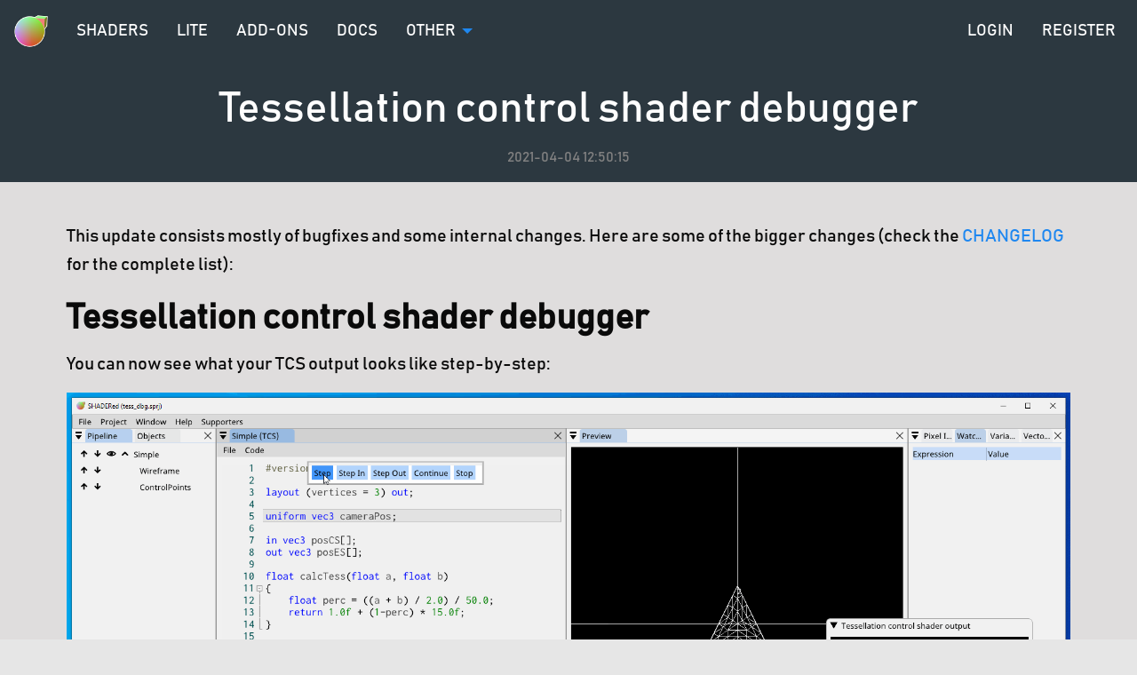

--- FILE ---
content_type: text/html; charset=UTF-8
request_url: https://shadered.org/blog?id=8
body_size: 2567
content:

<!doctype html>
<html lang="en">
	<head>
		<!-- Google Analytics -->
		<script async src="https://www.googletagmanager.com/gtag/js?id=UA-176958071-1"></script>
		<script>
			window.dataLayer = window.dataLayer || [];
			function gtag(){dataLayer.push(arguments);}
			gtag('js', new Date());
			
			gtag('config', 'UA-176958071-1');
		</script>
		<!-- /Google Analytics -->	


		<script data-ad-client="ca-pub-3946419838753469" async src="https://pagead2.googlesyndication.com/pagead/js/adsbygoogle.js"></script>
		
		<meta charset="utf-8">
		<meta http-equiv="x-ua-compatible" content="ie=edge">
		<meta name="viewport" content="width=device-width, initial-scale=1.0">
		<meta name="description" content="SHADERed is the most powerful shader IDE/editor. It is open-source, cross-platform & has features such as the shader debugger, compute shaders, plugin API, etc...">
				<title>Tessellation control shader debugger - SHADERed</title>
		<link rel="stylesheet" href="/css/app.css">
		<link rel="stylesheet" href="/css/foundation-icons.css" />
		<link rel="icon" type="image/png" href="/assets/img/icon.png">
		<link rel="search" type="application/opensearchdescription+xml" title="SHADERed" href="/opensearch.xml">
	</head>
	<body>
		<!-- mobile navigation bar -->
		<div class="title-bar" data-responsive-toggle="responsive-menu" data-hide-for="medium">
			<button class="menu-icon" type="button" data-toggle="responsive-menu"></button>
		</div>
		<!-- /mobile navigation bar -->

		<!-- medium and larger nav bar -->
		<div class="top-bar" id="responsive-menu">
			<div class="top-bar-title">
				<a href="/"><img src="/assets/img/icon.png"/></a>
			</div>
			<div class="top-bar-left">
				<ul class="menu vertical medium-horizontal dropdown menu" data-dropdown-menu>
					<li class="home-button"><a href="/">Home</a></li>
					<li><a href="/shaders">Shaders</a></li>
					<li><a href="/template">Lite</a></li>
					<li><a href="/addons">Add-ons</a></li>
					<li><a href="/docs/index.html">Docs</a></li>
					<li class="has-submenu">
						<a href="#">Other</a>
						<ul class="submenu menu vertical" data-submenu>
							<li><a href="/blog">Blog</a></li>
							<li><a href="/changelog">Changelog</a></li>
							<li><a href="/tools">Tools & Libs</a></li>
							<li><a href="/sponsorship">Sponsorship</a></li>
							<li><a href="/contact">Contact</a></li>
						</ul>
					</li>
				</ul>
			</div>
			<div class="top-bar-right">
				<ul class="menu vertical medium-horizontal">
					<li><a href="/login">Login</a></li>
					<li><a href="/register">Register</a></li>
				</ul>
			</div>
		</div>
		<!-- /medium and larger nav bar -->



	<!-- header -->
	<div class="page-content page-content-header">
		<h1 class="title">Tessellation control shader debugger</h1>
		<p style="color: gray; text-align: center; margin: 0; padding-bottom: 15px;">2021-04-04 12:50:15</p>
	</div>
	<!-- /header -->

	<div class="blog-post page-content page-content-bg">
<p>This update consists mostly of bugfixes and some internal changes. Here are some of the bigger changes (check the <a href="/changelog">CHANGELOG</a> for the complete list):</p>
<h2><b>Tessellation control shader debugger</b></h2>
<p>You can now see what your TCS output looks like step-by-step:</p>
<img alt="TCS debugger" src="/assets/blog/8/img/TessellationControlShaderDebugger.gif">
<p>&nbsp;<br />
I originally intended to also add the tessellation evaluation shader debugging feature to SHADERed, but I think that it would be pretty time consuming. I'd rather focus on some more useful features (such as the upcoming support for <a href="https://microsoft.github.io/debug-adapter-protocol/">DAP</a>).</p>
<h2><b>--convert command</b></h2>
<p>The newly added <code>--convert</code> command lets you convert a HLSL shader to a GLSL shader within your terminal:</p>
<img alt="Converting shaders" src="/assets/blog/8/img/Convert.png">
<p><br/> </p>
<h2><b>Better error messages</b></h2>
<p>In some cases SHADERed would say that the shader failed to compile, but it wouldn't provide the reason as to why it failed. This was caused when the actual compiler (<a href="https://github.com/KhronosGroup/glslang">glslang</a>) successfully compiled the shaders, but the error occured when uploading those shaders to the GPU. This situation is now properly detected and has been fixed:</p>
<img alt="Better error messages" src="/assets/blog/8/img/BetterErrorMessages.png">
<p><br/> </p>
<h2><b>What's next</b></h2>
<p>I've got exams coming up so I'll be focusing more on studying in the next few weeks.<br />
I'd also like to announce that I'm slightly shifting my focus to <strong>a new project</strong>, something not shader/graphics programming related and more commercial this time. I am eager to share more information about this in the future. Obviously, I'll continue working on SHADERed, but I won't be pumping out updates as fast as before.<br />
As for what's coming up in the <strong>next SHADERed update</strong> -- I will (hopefully) add the support for <a href="https://microsoft.github.io/debug-adapter-protocol/">DAP</a> (so you'll be able to debug your shaders within VS Code) and make some other minor changes (such as: ability to customize the toolbar, ability to switch to vertical toolbar, various fixes, etc...). I aim to release this update in mid/late May.</p>
<p>Thank you so much for supporting and using SHADERed!</p>	</div>





	<!-- footer -->
	<div id="footer">
		<div class="grid-x">
			<div class="cell medium-3 footer-column footer-column-left">
				<br/>
				<p>2020 &copy; dfranx</p>
			</div>
			<div class="medium-6">
				
			</div>
			<div class="cell medium-3 footer-column  footer-column-right">
				<div class="footer-links">
					<a href="/contact">Contact</a><br/>
					<a href="/terms">Terms of Service & Privacy Policy</a><br/>
					<a href="https://twitter.com/dfranx_"><i class="fi-social-twitter"></i></a>&nbsp;&nbsp;
					<a href="https://reddit.com/r/SHADERed"><i class="fi-social-reddit"></i></a>&nbsp;&nbsp;
					<a href="https://github.com/dfranx"><i class="fi-social-github"></i></a>
				</div>
			</div>
		</div>
	</div>
	<!-- /footer -->
	
	
	<script src="/js/jquery.min.js"></script>
	<script src="/js/what-input.min.js"></script>
	<script src="/js/foundation.js"></script>
	<script src="/js/app.js"></script>
  </body>
</html>


--- FILE ---
content_type: text/html; charset=utf-8
request_url: https://www.google.com/recaptcha/api2/aframe
body_size: 269
content:
<!DOCTYPE HTML><html><head><meta http-equiv="content-type" content="text/html; charset=UTF-8"></head><body><script nonce="AaB4nNTJcZoW7xHOHEahMA">/** Anti-fraud and anti-abuse applications only. See google.com/recaptcha */ try{var clients={'sodar':'https://pagead2.googlesyndication.com/pagead/sodar?'};window.addEventListener("message",function(a){try{if(a.source===window.parent){var b=JSON.parse(a.data);var c=clients[b['id']];if(c){var d=document.createElement('img');d.src=c+b['params']+'&rc='+(localStorage.getItem("rc::a")?sessionStorage.getItem("rc::b"):"");window.document.body.appendChild(d);sessionStorage.setItem("rc::e",parseInt(sessionStorage.getItem("rc::e")||0)+1);localStorage.setItem("rc::h",'1769312747576');}}}catch(b){}});window.parent.postMessage("_grecaptcha_ready", "*");}catch(b){}</script></body></html>

--- FILE ---
content_type: application/javascript
request_url: https://shadered.org/js/app.js
body_size: 27
content:
$(document).foundation();
